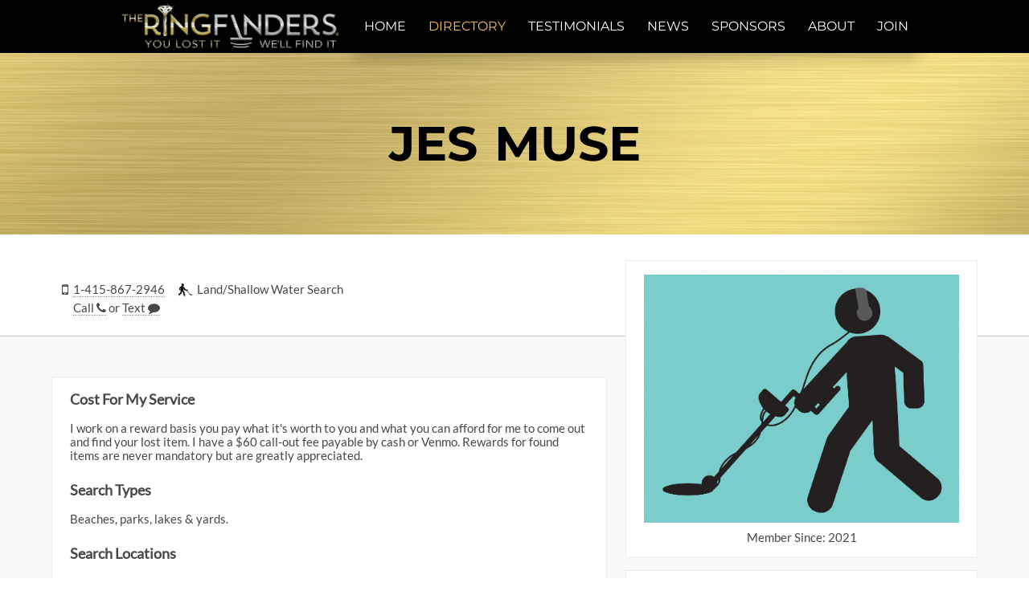

--- FILE ---
content_type: text/html; charset=UTF-8
request_url: https://theringfinders.com/Jes.Muse/
body_size: 7502
content:
<!DOCTYPE html>
<html lang="en-US">
<head>
	<meta charset="UTF-8">
	<meta http-equiv="X-UA-Compatible" content="IE=edge">

	<link rel="alternate" hreflang="x-default" href="https://theringfinders.com" />
	<link rel="alternate" hreflang="en" href="https://theringfinders.com" />
	<link rel="alternate" hreflang="fr" href="https://fr.theringfinders.com" />

	<meta name="viewport" content="width=device-width, initial-scale=1, maximum-scale=1.0, user-scalable=no">
	<script>document.documentElement.className += " has-js";</script>


<!-- Google tag (gtag.js) -->
<script async src="https://www.googletagmanager.com/gtag/js?id=G-3K4F9SFJSR"></script>
<script>
  window.dataLayer = window.dataLayer || [];
  function gtag(){dataLayer.push(arguments);}
  gtag('js', new Date());

  gtag('config', 'G-3K4F9SFJSR');
</script>


<script>
  (function(i,s,o,g,r,a,m){i['GoogleAnalyticsObject']=r;i[r]=i[r]||function(){
  (i[r].q=i[r].q||[]).push(arguments)},i[r].l=1*new Date();a=s.createElement(o),
  m=s.getElementsByTagName(o)[0];a.async=1;a.src=g;m.parentNode.insertBefore(a,m)
  })(window,document,'script','https://www.google-analytics.com/analytics.js','ga');

  ga('create', 'UA-28455061-2', 'auto');
  ga('send', 'pageview');
</script>

	<meta name="author" content="Jason Bedard - https://jbedard.ca" />

	<link rel="icon" href="//static.theringfinders.com/favicon.ico" />
	<link rel="shortcut icon" href="//static.theringfinders.com/favicon.ico" />
<meta name='robots' content='index, follow, max-image-preview:large, max-snippet:-1, max-video-preview:-1' />

	<!-- This site is optimized with the Yoast SEO plugin v18.0 - https://yoast.com/wordpress/plugins/seo/ -->
	<title>Jes Muse - Ring Finder and Metal Detector Specialist helping you find your lost rings or jewelry in Fort Bragg, Pacifica, San Francisco (California, United States)</title>
	<meta name="description" content="Ring Finder and Metal Detector Specialist Jes Muse who can help you find your lost ring or jewelry in Fort Bragg, Pacifica, San Francisco (California, United States) Search Locations: Locations I search, for this site, Pacifica, CA and Fort Bragg, CA. Search Types: Beaches, parks, lakes &amp; yards.." />
	<link rel="canonical" href="https://fr.theringfinders.com/finder/" />
	<script type="application/ld+json" class="yoast-schema-graph">{"@context":"https://schema.org","@graph":[{"@type":"Organization","@id":"https://theringfinders.com/#organization","name":"The Ring Finders","url":"https://theringfinders.com/","sameAs":["https://facebook.com/TheRingFinders","https://www.instagram.com/theringfinders/","https://www.youtube.com/channel/UCGPHExl87ESTuPIuVcFkjzA","https://twitter.com/TheRingFinders"],"logo":{"@type":"ImageObject","@id":"https://theringfinders.com/#logo","inLanguage":"en-US","url":"https://i1.wp.com/static.theringfinders.com/wp-content/uploads/2017/06/20170621_e3f90_cbf1a.jpg?fit=3000%2C2076&ssl=1","contentUrl":"https://i1.wp.com/static.theringfinders.com/wp-content/uploads/2017/06/20170621_e3f90_cbf1a.jpg?fit=3000%2C2076&ssl=1","width":3000,"height":2076,"caption":"The Ring Finders"},"image":{"@id":"https://theringfinders.com/#logo"}},{"@type":"WebSite","@id":"https://theringfinders.com/#website","url":"https://theringfinders.com/","name":"The Ring Finders","description":"A database of independent metal detecting specialists offering metal detector rentals, hires and services to help find your lost rings and jewelry","publisher":{"@id":"https://theringfinders.com/#organization"},"potentialAction":[{"@type":"SearchAction","target":{"@type":"EntryPoint","urlTemplate":"https://theringfinders.com/?s={search_term_string}"},"query-input":"required name=search_term_string"}],"inLanguage":"en-US"},{"@type":"WebPage","@id":"https://fr.theringfinders.com/finder/#webpage","url":"https://fr.theringfinders.com/finder/","name":"finder","isPartOf":{"@id":"https://theringfinders.com/#website"},"datePublished":"2015-06-16T06:22:35+00:00","dateModified":"2015-06-16T06:22:35+00:00","description":"GENERATED","breadcrumb":{"@id":"https://fr.theringfinders.com/finder/#breadcrumb"},"inLanguage":"en-US","potentialAction":[{"@type":"ReadAction","target":["https://fr.theringfinders.com/finder/"]}]},{"@type":"BreadcrumbList","@id":"https://fr.theringfinders.com/finder/#breadcrumb","itemListElement":[{"@type":"ListItem","position":1,"name":"Home","item":"https://theringfinders.com/"},{"@type":"ListItem","position":2,"name":"finder"}]}]}</script>
	<!-- / Yoast SEO plugin. -->


<link rel='dns-prefetch' href='//static.theringfinders.com' />
<link rel='dns-prefetch' href='//jetpack.wordpress.com' />
<link rel='dns-prefetch' href='//s0.wp.com' />
<link rel='dns-prefetch' href='//public-api.wordpress.com' />
<link rel='dns-prefetch' href='//0.gravatar.com' />
<link rel='dns-prefetch' href='//1.gravatar.com' />
<link rel='dns-prefetch' href='//2.gravatar.com' />
<link rel='dns-prefetch' href='//widgets.wp.com' />
<link rel='dns-prefetch' href='//c0.wp.com' />
<link rel="alternate" type="application/rss+xml" title="The Ring Finders &raquo; finder Comments Feed" href="https://theringfinders.com/finder/feed/" />
<link rel='stylesheet' id='wp-block-library-css'  href='https://c0.wp.com/c/5.9.8/wp-includes/css/dist/block-library/style.css' type='text/css' media='all' />
<style id='wp-block-library-inline-css' type='text/css'>
.has-text-align-justify{text-align:justify;}
</style>
<link rel='stylesheet' id='mediaelement-css'  href='https://c0.wp.com/c/5.9.8/wp-includes/js/mediaelement/mediaelementplayer-legacy.min.css' type='text/css' media='all' />
<link rel='stylesheet' id='wp-mediaelement-css'  href='https://c0.wp.com/c/5.9.8/wp-includes/js/mediaelement/wp-mediaelement.css' type='text/css' media='all' />
<style id='global-styles-inline-css' type='text/css'>
body{--wp--preset--color--black: #000000;--wp--preset--color--cyan-bluish-gray: #abb8c3;--wp--preset--color--white: #ffffff;--wp--preset--color--pale-pink: #f78da7;--wp--preset--color--vivid-red: #cf2e2e;--wp--preset--color--luminous-vivid-orange: #ff6900;--wp--preset--color--luminous-vivid-amber: #fcb900;--wp--preset--color--light-green-cyan: #7bdcb5;--wp--preset--color--vivid-green-cyan: #00d084;--wp--preset--color--pale-cyan-blue: #8ed1fc;--wp--preset--color--vivid-cyan-blue: #0693e3;--wp--preset--color--vivid-purple: #9b51e0;--wp--preset--gradient--vivid-cyan-blue-to-vivid-purple: linear-gradient(135deg,rgba(6,147,227,1) 0%,rgb(155,81,224) 100%);--wp--preset--gradient--light-green-cyan-to-vivid-green-cyan: linear-gradient(135deg,rgb(122,220,180) 0%,rgb(0,208,130) 100%);--wp--preset--gradient--luminous-vivid-amber-to-luminous-vivid-orange: linear-gradient(135deg,rgba(252,185,0,1) 0%,rgba(255,105,0,1) 100%);--wp--preset--gradient--luminous-vivid-orange-to-vivid-red: linear-gradient(135deg,rgba(255,105,0,1) 0%,rgb(207,46,46) 100%);--wp--preset--gradient--very-light-gray-to-cyan-bluish-gray: linear-gradient(135deg,rgb(238,238,238) 0%,rgb(169,184,195) 100%);--wp--preset--gradient--cool-to-warm-spectrum: linear-gradient(135deg,rgb(74,234,220) 0%,rgb(151,120,209) 20%,rgb(207,42,186) 40%,rgb(238,44,130) 60%,rgb(251,105,98) 80%,rgb(254,248,76) 100%);--wp--preset--gradient--blush-light-purple: linear-gradient(135deg,rgb(255,206,236) 0%,rgb(152,150,240) 100%);--wp--preset--gradient--blush-bordeaux: linear-gradient(135deg,rgb(254,205,165) 0%,rgb(254,45,45) 50%,rgb(107,0,62) 100%);--wp--preset--gradient--luminous-dusk: linear-gradient(135deg,rgb(255,203,112) 0%,rgb(199,81,192) 50%,rgb(65,88,208) 100%);--wp--preset--gradient--pale-ocean: linear-gradient(135deg,rgb(255,245,203) 0%,rgb(182,227,212) 50%,rgb(51,167,181) 100%);--wp--preset--gradient--electric-grass: linear-gradient(135deg,rgb(202,248,128) 0%,rgb(113,206,126) 100%);--wp--preset--gradient--midnight: linear-gradient(135deg,rgb(2,3,129) 0%,rgb(40,116,252) 100%);--wp--preset--duotone--dark-grayscale: url('#wp-duotone-dark-grayscale');--wp--preset--duotone--grayscale: url('#wp-duotone-grayscale');--wp--preset--duotone--purple-yellow: url('#wp-duotone-purple-yellow');--wp--preset--duotone--blue-red: url('#wp-duotone-blue-red');--wp--preset--duotone--midnight: url('#wp-duotone-midnight');--wp--preset--duotone--magenta-yellow: url('#wp-duotone-magenta-yellow');--wp--preset--duotone--purple-green: url('#wp-duotone-purple-green');--wp--preset--duotone--blue-orange: url('#wp-duotone-blue-orange');--wp--preset--font-size--small: 13px;--wp--preset--font-size--medium: 20px;--wp--preset--font-size--large: 36px;--wp--preset--font-size--x-large: 42px;}.has-black-color{color: var(--wp--preset--color--black) !important;}.has-cyan-bluish-gray-color{color: var(--wp--preset--color--cyan-bluish-gray) !important;}.has-white-color{color: var(--wp--preset--color--white) !important;}.has-pale-pink-color{color: var(--wp--preset--color--pale-pink) !important;}.has-vivid-red-color{color: var(--wp--preset--color--vivid-red) !important;}.has-luminous-vivid-orange-color{color: var(--wp--preset--color--luminous-vivid-orange) !important;}.has-luminous-vivid-amber-color{color: var(--wp--preset--color--luminous-vivid-amber) !important;}.has-light-green-cyan-color{color: var(--wp--preset--color--light-green-cyan) !important;}.has-vivid-green-cyan-color{color: var(--wp--preset--color--vivid-green-cyan) !important;}.has-pale-cyan-blue-color{color: var(--wp--preset--color--pale-cyan-blue) !important;}.has-vivid-cyan-blue-color{color: var(--wp--preset--color--vivid-cyan-blue) !important;}.has-vivid-purple-color{color: var(--wp--preset--color--vivid-purple) !important;}.has-black-background-color{background-color: var(--wp--preset--color--black) !important;}.has-cyan-bluish-gray-background-color{background-color: var(--wp--preset--color--cyan-bluish-gray) !important;}.has-white-background-color{background-color: var(--wp--preset--color--white) !important;}.has-pale-pink-background-color{background-color: var(--wp--preset--color--pale-pink) !important;}.has-vivid-red-background-color{background-color: var(--wp--preset--color--vivid-red) !important;}.has-luminous-vivid-orange-background-color{background-color: var(--wp--preset--color--luminous-vivid-orange) !important;}.has-luminous-vivid-amber-background-color{background-color: var(--wp--preset--color--luminous-vivid-amber) !important;}.has-light-green-cyan-background-color{background-color: var(--wp--preset--color--light-green-cyan) !important;}.has-vivid-green-cyan-background-color{background-color: var(--wp--preset--color--vivid-green-cyan) !important;}.has-pale-cyan-blue-background-color{background-color: var(--wp--preset--color--pale-cyan-blue) !important;}.has-vivid-cyan-blue-background-color{background-color: var(--wp--preset--color--vivid-cyan-blue) !important;}.has-vivid-purple-background-color{background-color: var(--wp--preset--color--vivid-purple) !important;}.has-black-border-color{border-color: var(--wp--preset--color--black) !important;}.has-cyan-bluish-gray-border-color{border-color: var(--wp--preset--color--cyan-bluish-gray) !important;}.has-white-border-color{border-color: var(--wp--preset--color--white) !important;}.has-pale-pink-border-color{border-color: var(--wp--preset--color--pale-pink) !important;}.has-vivid-red-border-color{border-color: var(--wp--preset--color--vivid-red) !important;}.has-luminous-vivid-orange-border-color{border-color: var(--wp--preset--color--luminous-vivid-orange) !important;}.has-luminous-vivid-amber-border-color{border-color: var(--wp--preset--color--luminous-vivid-amber) !important;}.has-light-green-cyan-border-color{border-color: var(--wp--preset--color--light-green-cyan) !important;}.has-vivid-green-cyan-border-color{border-color: var(--wp--preset--color--vivid-green-cyan) !important;}.has-pale-cyan-blue-border-color{border-color: var(--wp--preset--color--pale-cyan-blue) !important;}.has-vivid-cyan-blue-border-color{border-color: var(--wp--preset--color--vivid-cyan-blue) !important;}.has-vivid-purple-border-color{border-color: var(--wp--preset--color--vivid-purple) !important;}.has-vivid-cyan-blue-to-vivid-purple-gradient-background{background: var(--wp--preset--gradient--vivid-cyan-blue-to-vivid-purple) !important;}.has-light-green-cyan-to-vivid-green-cyan-gradient-background{background: var(--wp--preset--gradient--light-green-cyan-to-vivid-green-cyan) !important;}.has-luminous-vivid-amber-to-luminous-vivid-orange-gradient-background{background: var(--wp--preset--gradient--luminous-vivid-amber-to-luminous-vivid-orange) !important;}.has-luminous-vivid-orange-to-vivid-red-gradient-background{background: var(--wp--preset--gradient--luminous-vivid-orange-to-vivid-red) !important;}.has-very-light-gray-to-cyan-bluish-gray-gradient-background{background: var(--wp--preset--gradient--very-light-gray-to-cyan-bluish-gray) !important;}.has-cool-to-warm-spectrum-gradient-background{background: var(--wp--preset--gradient--cool-to-warm-spectrum) !important;}.has-blush-light-purple-gradient-background{background: var(--wp--preset--gradient--blush-light-purple) !important;}.has-blush-bordeaux-gradient-background{background: var(--wp--preset--gradient--blush-bordeaux) !important;}.has-luminous-dusk-gradient-background{background: var(--wp--preset--gradient--luminous-dusk) !important;}.has-pale-ocean-gradient-background{background: var(--wp--preset--gradient--pale-ocean) !important;}.has-electric-grass-gradient-background{background: var(--wp--preset--gradient--electric-grass) !important;}.has-midnight-gradient-background{background: var(--wp--preset--gradient--midnight) !important;}.has-small-font-size{font-size: var(--wp--preset--font-size--small) !important;}.has-medium-font-size{font-size: var(--wp--preset--font-size--medium) !important;}.has-large-font-size{font-size: var(--wp--preset--font-size--large) !important;}.has-x-large-font-size{font-size: var(--wp--preset--font-size--x-large) !important;}
</style>
<link rel='stylesheet' id='normalize-css-css'  href='https://cdnjs.cloudflare.com/ajax/libs/normalize/4.2.0/normalize.min.css' type='text/css' media='all' />
<link rel='stylesheet' id='font-awesome-css'  href='https://cdnjs.cloudflare.com/ajax/libs/font-awesome/4.7.0/css/font-awesome.min.css' type='text/css' media='all' />
<link rel='stylesheet' id='trf/layout-css'  href='//static.theringfinders.com/css/layout.min.css?ver=1754453735' type='text/css' media='all' />
<link rel='stylesheet' id='trf/trf-css'  href='//static.theringfinders.com/css/trf.min.css?ver=1754453735' type='text/css' media='all' />
<link rel='stylesheet' id='jetpack_likes-css'  href='https://c0.wp.com/p/jetpack/10.8.1/modules/likes/style.css' type='text/css' media='all' />
<link rel='stylesheet' id='theringfinders-css'  href='https://static.theringfinders.com/wp-content/themes/theringfinders.com/style.min.css?ver=1641078628' type='text/css' media='all' />
<script type='text/javascript' src='https://ajax.googleapis.com/ajax/libs/jquery/3.6.0/jquery.min.js' id='jquery-core-js'></script>
<script type='text/javascript' src='//static.theringfinders.com/js/common.min.js?ver=1703929250' id='trf/common-js'></script>
<script type='text/javascript' src='https://maps.googleapis.com/maps/api/js?v=3&#038;key=AIzaSyBi1zgnW4Y45l5xqA5Y2dB6Ptin-7F8fQ4&#038;libraries=geometry,places' id='gmaps-js'></script>
<script type='text/javascript' src='//static.theringfinders.com/js/book.min.js?ver=1703929250' id='trf/book-js'></script>
<link rel="https://api.w.org/" href="https://theringfinders.com/wp-json/" /><link rel="alternate" type="application/json" href="https://theringfinders.com/wp-json/wp/v2/pages/306" /><link rel="EditURI" type="application/rsd+xml" title="RSD" href="https://theringfinders.com/blog/xmlrpc.php?rsd" />
<link rel='shortlink' href='https://theringfinders.com/?p=306' />
<style type='text/css'>img#wpstats{display:none}</style>
	
<!-- Jetpack Open Graph Tags -->
<meta property="og:type" content="article" />
<meta property="og:title" content="finder" />
<meta property="og:url" content="https://theringfinders.com/finder/" />
<meta property="og:description" content="Visit the post for more." />
<meta property="article:published_time" content="2015-06-16T06:22:35+00:00" />
<meta property="article:modified_time" content="2015-06-16T06:22:35+00:00" />
<meta property="og:site_name" content="The Ring Finders" />
<meta property="og:image" content="https://s0.wp.com/i/blank.jpg" />
<meta property="og:image:alt" content="" />
<meta property="og:locale" content="en_US" />
<meta name="twitter:site" content="@TheRingFinders" />
<meta name="twitter:text:title" content="finder" />
<meta name="twitter:card" content="summary" />
<meta name="twitter:description" content="Visit the post for more." />

<!-- End Jetpack Open Graph Tags -->
</head>
<body class="page-template-default page page-id-306 page-name-finder">

<nav id="menu-main">
	<a href="/" class="logo-background"></a>

	<a href="/directory/" class="locate-button locate-left" ga-track="menu-locate">
		<i class="fa fa-crosshairs"></i>
		<span>Locate a Ring Finder</span>
	</a>

	<label for="menu-open"><i class="fa fa-bars"></i></label>
	<input id="menu-open" type="checkbox" />

	<ul class="menu" itemtype="http://www.schema.org/SiteNavigationElement" itemscope>
		<li itemprop="name" ga-track="menu-home" class=""><a itemprop="url" href="/"><span>Home</span></a></li>
		<li itemprop="name" ga-track="menu-directory" class=" selected"><a itemprop="url" href="/directory/"><span>Directory</span></a></li>
		<li itemprop="name" ga-track="menu-testimonials" class=""><a itemprop="url" href="/testimonials/"><span>Testimonials</span></a></li>
		<li itemprop="name" ga-track="menu-news" class=""><a itemprop="url" href="/news/"><span>News</span></a></li>
		<li itemprop="name" ga-track="menu-sponsors" class=""><a itemprop="url" href="/sponsors/"><span>Sponsors</span></a></li>
		<li itemprop="name" ga-track="menu-about" class=""><a itemprop="url" href="/about/"><span>About</span></a></li>
		<li itemprop="name" ga-track="menu-join" class=""><a itemprop="url" href="/join/"><span>Join</span></a></li>
	</ul>

	<a href="/directory/" class="locate-button locate-right" ga-track="menu-locate">
		<i class="fa fa-crosshairs"></i>
		<span>Locate a Ring Finder</span>
	</a>

</nav>

<main id="page-content-wrapper">

<!-- END TEMPLATE: header -->

<!-- TEMPLATE: page-finder -->

<script>
	var PLACES = [{"country":"us","province":"ca","city":"Fort Bragg","lat":39.445724,"lng":-123.80529,"place_id":"ChIJb0gCxVM1gIAR35ysN4qEhdI"},{"country":"us","province":"ca","city":"Pacifica","lat":37.613827,"lng":-122.486916,"place_id":"ChIJeZZK0S93j4AROMShF38vsEQ"},{"country":"us","province":"ca","city":"San Francisco","lat":37.774929,"lng":-122.419418,"place_id":"ChIJIQBpAG2ahYAR_6128GcTUEo"}];
	var PLACE_NAMES = {"ChIJb0gCxVM1gIAR35ysN4qEhdI":"Fort Bragg (California, United States)","ChIJeZZK0S93j4AROMShF38vsEQ":"Pacifica (California, United States)","ChIJIQBpAG2ahYAR_6128GcTUEo":"San Francisco (California, United States)"};
	var COUNTRIES = {"us":"United States"};
	var PROVINCES = {"us":{"ca":"California"}};
</script>

<article itemscope itemtype="http://schema.org/Person" class="profile">
	<meta itemprop="name" content="Jes Muse" />
	<meta itemprop="url" content="https://theringfinders.com/Jes.Muse/" />

<header>
	<h1 id="page-content-title"><a href="">Jes Muse</a></h1>

	<div class="page-content contact-cards">
		<div class="card" ga-track="profile-phone">
			<ul>


			  <li>
				<i class="fa fa-mobile" title="Phone"></i>
				<a itemprop="telephone" href="tel:1-415-867-2946">1-415-867-2946</a>
			  </li>
			  <li>
				<i class="fa"></i>
				<a itemprop="telephone" href="tel:1-415-867-2946">
					<span>Call</span>
					<i class="fa fa-phone subicon"></i>
				</a>
				or
				<a itemprop="telephone" href="sms:1-415-867-2946">
					<span>Text</span>
					<i class="fa fa-comment subicon"></i>
				</a>
			  </li>

			</ul>
		</div>

		<div class="card">
			<ul>
				<li>
					<i class="icon icon-beach-detector"></i>
					<span>Land/Shallow Water Search</span>
				</li>
			</ul>
		</div>


		<div class="photo-spacer"></div>
	</div>

</header>

<article class="page-content">

<aside>
<section class="profile-img">
  	<img src="//static.theringfinders.com/images/noprofile.jpg" alt="No Profile Photo" />
  
	<div>
		Member Since: 2021	</div>

</section><!--

NO WHITE SPACE - so there is no gap when in tablet mode (display: inline-block)

--><section class="location">
	<div id="finder-gmap" class="loading"></div>

		<p>Locations I search, for this site, Pacifica, CA and Fort Bragg, CA</p></section>

<section class="bookofsmiles hide" data-finder-id="955">
	<div class="book-ratio">
<div class="book">
	<div class="book-bg"></div>

	<div class="book-inner">
		<ul>
			<li class="left-page">
				<div class="book-content">
					<div class="top book-title">
						<span data-find-bind="count">#</span>
						<br />
						Recoveries					</div>
					<div class="middle"><span class="smile"></span></div>
					<div class="bottom">
						<span class="found-by">Found by <a data-finder></a></span>
						<span class="page-number" data-find-bind="page-nleft"></span>
					</div>
				</div>
			</li>

			<li class="right-page">
				<div class="book-content">
					<div class="top book-title">
						<span>$</span><span data-find-bind="bling-count"></span>
						<span>Million</span>
						<br />
						Jewelry Returned					</div>
					<div class="middle"><span class="closeup"><div>No Closeup Available</div></span></div>
					<div class="bottom">
						<span class="found-at" data-find-bind="finder-location"></span>
						<span class="page-number" data-find-bind="page-nright"></span>
					</div>
				</div>
			</li>
		</ul>
	</div>

	<div class="book-nav-prev"></div>
	<div class="book-nav-next"></div>
</div>
</div>

<div class="controls">
	<span class="control-prev"></span><span class="control-play"></span><span class="control-next"></span>
</div>
</section>


</aside>


<main>


<section class="profile-info">
	<h4>Cost For My Service</h4>
	<p>I work on a reward basis you pay what it's worth to you and what you can afford for me to come out and find your lost item.  I have a $60 call-out fee payable by cash or Venmo. Rewards for found items are never mandatory but are greatly appreciated.</p>
	<h4>Search Types</h4>
	<p>Beaches, parks, lakes &amp; yards.</p>
	<h4>Search Locations</h4>
	<p>Locations I search, for this site, Pacifica, CA and Fort Bragg, CA</p>
	<h4>Jes Muse's Bio</h4>
	<p>I have been detecting since 2018. Will travel but prefers Northern California coastal locations between Santa Cruz and Fort Bragg, CA. </p>
<p>Will detect all types of locations from beach to fields to yards. Can find all types of metals.</p></section>


<section>
		<h2 class="page-block-title">Jes Muse - Recent Blog Post</h2>
<ul class="recent-posts">
	<li>
		<h4>
			<a href="https://theringfinders.com/blog/Jes.Muse/2025/08/lost-found-berkeley-backyard/">
				Lost and Found in Berkeley backyard			</a>

			<span class="minor">(2025)</span>
		</h4>

		<p class="post-excerpt">
			I received a call from a young husband and new father saying that his wife had recently lost her ring in their backyard. I drove out to their lovely Craftsman-era rental in Berkeley after work and went to work. This young couple, tired in their new roles as parents, were distraught over the loss of [&hellip;]		</p>

		<div class="post-link">
			<a href="https://theringfinders.com/blog/Jes.Muse/2025/08/lost-found-berkeley-backyard/">View Post</a>
		</div>
	</li>
	<li>
		<h4>
			<a href="https://theringfinders.com/blog/Jes.Muse/2025/02/kind-woman-dementia-lost-ring-gardening/">
				Kind woman with dementia lost ring while gardening			</a>

			<span class="minor">(2025)</span>
		</h4>

		<p class="post-excerpt">
			I received a call from the niece of a kind older woman who lives in a lovely mid-century modern home designed by Joseph Eichler. #housegoals She told me that her aunt had lost a ring while gardening but that she didn&#8217;t believe she knew where she actually lost it, due to dementia. My instinct was [&hellip;]		</p>

		<div class="post-link">
			<a href="https://theringfinders.com/blog/Jes.Muse/2025/02/kind-woman-dementia-lost-ring-gardening/">View Post</a>
		</div>
	</li>
	<li>
		<h4>
			<a href="https://theringfinders.com/blog/Jes.Muse/2025/02/gold-ring-lost-gardening/">
				Gold Ring Lost While Gardening			</a>

			<span class="minor">(2025)</span>
		</h4>

		<p class="post-excerpt">
			A lovely couple reached out to me about a gold wedding band that had been lost while gardening in their backyard. I got their details and went to their house as soon as I could. I swung around their lovely backyard for a while in the area they thought it would be. I found a [&hellip;]		</p>

		<div class="post-link">
			<a href="https://theringfinders.com/blog/Jes.Muse/2025/02/gold-ring-lost-gardening/">View Post</a>
		</div>
	</li>
	<li>
		<h4>
			<a href="https://theringfinders.com/blog/Jes.Muse/2025/02/paladium-ring-wife/">
				Paladium Ring made for him by his wife!			</a>

			<span class="minor">(2025)</span>
		</h4>

		<p class="post-excerpt">
			I received a call from fellow detectorist and ringfinder, Laura, who is located up in Marin County. She got a call for a lost ring at Montara Beach just south of Pacifica in San Mateo County and referred them to me as I am closer in proximity to Montara. I connected with Jenn and Zakk [&hellip;]		</p>

		<div class="post-link">
			<a href="https://theringfinders.com/blog/Jes.Muse/2025/02/paladium-ring-wife/">View Post</a>
		</div>
	</li>
	<li>
		<h4>
			<a href="https://theringfinders.com/blog/Jes.Muse/2024/03/found-ring-empress-imperial-court-san-francisco/">
				FOUND! Ring of former Empress of the Imperial Court of San Francisco!			</a>

			<span class="minor">(2024)</span>
		</h4>

		<p class="post-excerpt">
			I was scrolling through my notifications on Facebook recently when I noticed one of my friends tagged me in someone else&#8217;s post. I clicked to see what it was and actually two of my friends had recommended me to help find a lost &#8220;item&#8221; in a park. I inquired further and found that the lost [&hellip;]		</p>

		<div class="post-link">
			<a href="https://theringfinders.com/blog/Jes.Muse/2024/03/found-ring-empress-imperial-court-san-francisco/">View Post</a>
		</div>
	</li>
</ul>
	<div style="margin-top: 15px"><a href="/blog/Jes.Muse/">View More</a></div>
</section>



</article><!-- page content -->


<div class="backlink-parent">
	<p>
Back to <a id="backlink" ga-track="profile-backlink" href="/directory/us/">United States</a>	</p>
</div>


</article><!-- profile -->

<!-- TEMPLATE: footer -->

</main><!-- #page-content-wrapper -->

<footer id="footer">
	<aside>
		<ul class="social-follow">
			<li><a href="https://www.facebook.com/TheRingFinders"><i class="fa fa-facebook"></i></a></li>
			<li><a href="https://twitter.com/TheRingFinders"><i class="fa fa-twitter"></i></a></li>
			<li><a href="https://www.youtube.com/user/TurnersTreasureTeam"><i class="fa fa-youtube"></i></a></li>
			<li><a href="https://www.instagram.com/theringfinders/"><i class="fa fa-instagram"></i></a></li>
		</ul>
	</aside>

	<nav>
		<ul class="menu">
			<li><a href="/">The Ring Finders</a></li>
			<li><a href="/directory/">Directory</a></li>
			<li><a href="/news/">Testimonials, News & Blogs</a></li>
			<li><a href="/about/">About The Ring Finders</a></li>
			<li><a href="/join/">Become A Ring Finder</a></li>
			<li><a href="/forums/">Forums</a></li>
			<li><a href="/blog/wp-admin/">Login</a></li>
		</ul>

		<p class="copyright">
			Copyright &copy; 2009-2026 The Ring Finders Metal Detecting Service Inc.		</p>
	</nav>
</footer>

<script type='text/javascript' src='//static.theringfinders.com/js/pages/finder.min.js?ver=1703929250' id='trf/pages/finder-js'></script>
<script src='https://stats.wp.com/e-202604.js' defer></script>
<script>
	_stq = window._stq || [];
	_stq.push([ 'view', {v:'ext',j:'1:10.8.1',blog:'114428490',post:'306',tz:'-8',srv:'theringfinders.com'} ]);
	_stq.push([ 'clickTrackerInit', '114428490', '306' ]);
</script>
<!-- Generated @ 2026-01-25T17:06:22+00:00 -->

<script>
(adsbygoogle = window.adsbygoogle || []).push({});
</script>

</body>
</html>


--- FILE ---
content_type: application/javascript
request_url: https://static.theringfinders.com/js/pages/finder.min.js?ver=1703929250
body_size: 998
content:
/*!	Jason Bedard - https://jbedard.ca
 *	Copyright (c) 2009 - 2024
 */
!function(){"use strict";var e=window.PLACES.reduce((function(e,o){return o.position=new google.maps.LatLng(o.lat,o.lng),e[o.place_id]=o,e}),{}),o=Object.keys(e),t=o.map((function(o){return e[o].position})),n=window.PLACE_NAMES,r=window.COUNTRIES,i=window.PROVINCES;jQuery((function(e){var o=e(".profile-smiles");if(0!==o.length){var t=o.children(".left-arrow"),n=o.children("ul"),r=o.children(".right-arrow");e(".profile-smiles").on("click",".left-arrow, .right-arrow",(function(){n.animate({scrollLeft:n.scrollLeft()+700*(e(this).hasClass("left-arrow")?-1:1)}),i()})),n.on("scroll",i),e(window).on("resize load",i),i()}function i(){var e=n[0];t.toggleClass("animate-hide",!(0<e.scrollLeft)),r.toggleClass("animate-hide",!(e.scrollLeft+e.offsetWidth<e.scrollWidth))}})),jQuery((function(o){var t,a,l,s,g=tempStorage.DIR_PID;g&&g in e?(s=n[g],t=e[g].country,a=e[g].province,l=g):r[tempStorage.DIR_CC]&&(s=r[tempStorage.DIR_CC],t=tempStorage.DIR_CC,i[tempStorage.DIR_CC]&&i[tempStorage.DIR_CC][tempStorage.DIR_PC]&&(s=i[tempStorage.DIR_CC][tempStorage.DIR_PC]+" ("+s+")",a=tempStorage.DIR_PC)),t&&o("#backlink").attr("href","/directory/"+(t?t+"/":"")+(a?a+"/":"")+(l?"#"+l:"")).text(s)})),jQuery((function(n){var r,i=window.gmap=new google.maps.Map(n("#finder-gmap")[0],{zoom:4,minZoom:3,mapTypeId:google.maps.MapTypeId.ROADMAP,streetViewControl:!1}),a=i.addListener("tilesloaded",(function(){n("#finder-gmap").removeClass("loading"),google.maps.event.removeListener(a),a=null})),l=new google.maps.InfoWindow({content:""});o.forEach((function(o){var t=new google.maps.Marker({map:i,position:e[o].position,title:e[o].city});google.maps.event.addListener(t,"click",(function(){l.setContent(e[o].city),l.open(i,t)}))})),r=function(e){var o=new google.maps.LatLngBounds;return e.forEach((function(e){o.extend(e)})),o}(t),[0,90,180,-90,-180].forEach((function(e){r.extend(google.maps.geometry.spherical.computeOffset(r.getCenter(),3e3,e))})),i.fitBounds(r),i.getZoom()>8&&i.setZoom(i.getZoom()-1)}))}();

--- FILE ---
content_type: application/javascript
request_url: https://static.theringfinders.com/js/book.min.js?ver=1703929250
body_size: 1496
content:
/*!	Jason Bedard - https://jbedard.ca
 *	Copyright (c) 2013 - 2024
 */
jQuery((function(e){"use strict";function n(n){if("none"===n)return e.when();var t=e.Deferred(),i=new Image;return i.onload=function(){t.resolve(this)},i.onerror=function(e){t.reject(e)},i.src=n.replace(/^url\(['"]?(.+?)['"]?\)$/,"$1"),t.promise()}function t(e){return e.toString().replace(/\B(?=(\d{3})+(?!\d))/g,",")}var i=5500,a=!0;function r(r,o,s,d){var l=r.find(".book-nav-prev, .book-nav-next"),c=r.find(".controls"),u=r.find("ul"),f=u.children();0===s&&r.closest(".bookofsmiles").remove();var m=-1,p={};function g(i){i=(i+o.length)%o.length;var a="//"+SITE_STATIC_DOMAIN+"/images/smile/"+o[i].smile_id+".jpg",r=!!o[i].item_id&&"//"+SITE_STATIC_DOMAIN+"/images/ring/"+o[i].item_id+".jpg";var l=p[i]||(p[i]=f.clone().attr("data-find-i",i).find("[data-find-bind]").each((function(){e(this).text(""+function(e){switch(e){case"count":return t(s);case"bling-count":return t(d/1e6);case"finder-location":return o[i].finder_city+", "+(o[i].finder_province?o[i].finder_province+", ":"")+o[i].finder_country;case"page-nleft":return 2*i+1;case"page-nright":return 2*i+2;default:return"?"}}(e.attr(this,"data-find-bind")))})).end().find("[data-finder]").parent().toggle(!!o[i].finder_name).end().attr("href",o[i].finder_username?"/"+o[i].finder_username+"/":null).text(o[i].finder_name).end().find(".smile").append(e("<img>",{src:a})).end().find(".closeup div").replaceWith((function(){return r?e("<img>",{src:r}):this})).end());return e.when(n(a),n(r||a)).then((function(){return l}),(function(){return l}))}function h(n){return e.when(g(n),g(m)).then((function(e,t){if(e!==t){var i=e.slice(0,1),a=e.slice(1,2),r=t.slice(0,1),o=t.slice(1,2);e.add(t).removeClass("trans delay vertical cur-page old-page"),e.addClass("cur-page"),t.addClass("old-page"),m<n?(i.addClass("vertical delay"),o.addClass("trans"),u.children().detach().end().append(r,i,a,o),u.width(),i.addClass("trans").removeClass("vertical"),o.addClass("vertical")):n<m&&(a.addClass("vertical delay"),r.addClass("trans"),u.children().detach().end().append(i,r,o,a),u.width(),a.addClass("trans").removeClass("vertical"),r.addClass("vertical")),m=n}}))}var v={next:function(){clearTimeout(v._timeout),a&&h(m+1),v._timeout&&(v._timeout=setTimeout(v.next,i))},prev:function(){clearTimeout(v._timeout),a&&h(m-1),v._timeout&&(v._timeout=setTimeout(v.next,i))},pause:function(){v._timeout&&(clearTimeout(v._timeout),v._timeout=!1),c.find(".control-pause").toggleClass("control-play control-pause")},play:function(){v._timeout||(v._timeout=setTimeout(v.next,2750)),c.find(".control-play").toggleClass("control-play control-pause")}};c.on("click","span",(function(){v[this.className.slice("control-".length)]()})),l.on("click",(function(){v[this.className.slice("book-nav-".length)]()})),g(m=0).always((function(e){u.closest(".loading").removeClass("loading"),u.closest(".hide").removeClass("hide"),u.append(e)})),v.play()}function o(e){throw new Error("Error loading Book of Smiles: "+e)}document.visibilityState&&e(document).on("visibilitychange",(function(){a="hidden"!==document.visibilityState})),e(".bookofsmiles").each((function(t,i){var a=e(i);e.when(e.ajax("/ajax/smiles/list",{type:"get",dataType:"json",data:{finder:a.attr("data-finder-id"),type:a.attr("data-find-type")}}),n(a.find("ul").css("backgroundImage")),n(a.find(".right-page").css("backgroundImage"))).fail((function(e,n,t){0!==e.status&&(e.responseText?o(e.responseText):o("Unknown error"))})).done((function(e){0!==e[0].smiles.length&&r(a,e[0].smiles,e[0].item_count,a.attr("data-bling-total"))}))}))}));